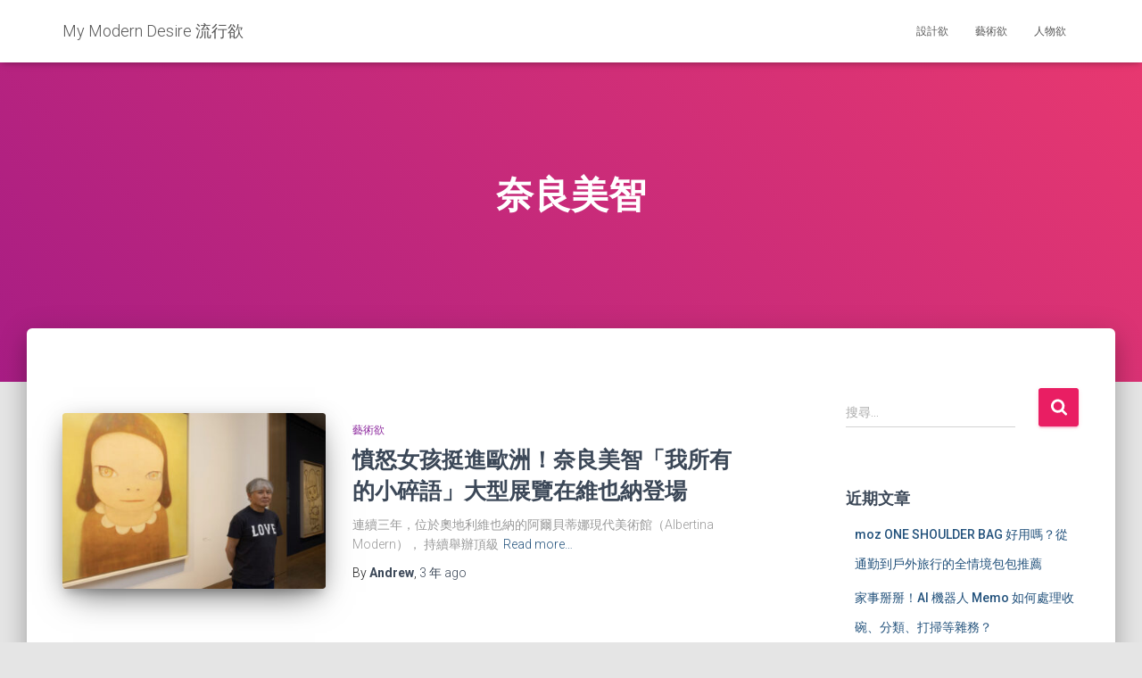

--- FILE ---
content_type: text/html; charset=UTF-8
request_url: https://mymoderndesire.com/tag/%E5%A5%88%E8%89%AF%E7%BE%8E%E6%99%BA/
body_size: 10618
content:
<!DOCTYPE html>
<html lang="zh-TW">

<head>
	<meta charset='UTF-8'>
	<meta name="viewport" content="width=device-width, initial-scale=1">
	<link rel="profile" href="http://gmpg.org/xfn/11">
		<title>奈良美智 &#8211; My Modern Desire 流行欲</title>
<meta name='robots' content='max-image-preview:large' />
<link rel="amphtml" href="https://mymoderndesire.com/tag/%E5%A5%88%E8%89%AF%E7%BE%8E%E6%99%BA/amp/" /><meta name="generator" content="AMP for WP 1.1.3"/><link rel='dns-prefetch' href='//fonts.googleapis.com' />
<link rel="alternate" type="application/rss+xml" title="訂閱《My Modern Desire 流行欲》&raquo; 資訊提供" href="https://mymoderndesire.com/feed/" />
<link rel="alternate" type="application/rss+xml" title="訂閱《My Modern Desire 流行欲》&raquo; 標籤〈奈良美智〉的資訊提供" href="https://mymoderndesire.com/tag/%e5%a5%88%e8%89%af%e7%be%8e%e6%99%ba/feed/" />
<script type="text/javascript">
/* <![CDATA[ */
window._wpemojiSettings = {"baseUrl":"https:\/\/s.w.org\/images\/core\/emoji\/14.0.0\/72x72\/","ext":".png","svgUrl":"https:\/\/s.w.org\/images\/core\/emoji\/14.0.0\/svg\/","svgExt":".svg","source":{"concatemoji":"https:\/\/mymoderndesire.com\/wp-includes\/js\/wp-emoji-release.min.js?ver=6.4.1"}};
/*! This file is auto-generated */
!function(i,n){var o,s,e;function c(e){try{var t={supportTests:e,timestamp:(new Date).valueOf()};sessionStorage.setItem(o,JSON.stringify(t))}catch(e){}}function p(e,t,n){e.clearRect(0,0,e.canvas.width,e.canvas.height),e.fillText(t,0,0);var t=new Uint32Array(e.getImageData(0,0,e.canvas.width,e.canvas.height).data),r=(e.clearRect(0,0,e.canvas.width,e.canvas.height),e.fillText(n,0,0),new Uint32Array(e.getImageData(0,0,e.canvas.width,e.canvas.height).data));return t.every(function(e,t){return e===r[t]})}function u(e,t,n){switch(t){case"flag":return n(e,"\ud83c\udff3\ufe0f\u200d\u26a7\ufe0f","\ud83c\udff3\ufe0f\u200b\u26a7\ufe0f")?!1:!n(e,"\ud83c\uddfa\ud83c\uddf3","\ud83c\uddfa\u200b\ud83c\uddf3")&&!n(e,"\ud83c\udff4\udb40\udc67\udb40\udc62\udb40\udc65\udb40\udc6e\udb40\udc67\udb40\udc7f","\ud83c\udff4\u200b\udb40\udc67\u200b\udb40\udc62\u200b\udb40\udc65\u200b\udb40\udc6e\u200b\udb40\udc67\u200b\udb40\udc7f");case"emoji":return!n(e,"\ud83e\udef1\ud83c\udffb\u200d\ud83e\udef2\ud83c\udfff","\ud83e\udef1\ud83c\udffb\u200b\ud83e\udef2\ud83c\udfff")}return!1}function f(e,t,n){var r="undefined"!=typeof WorkerGlobalScope&&self instanceof WorkerGlobalScope?new OffscreenCanvas(300,150):i.createElement("canvas"),a=r.getContext("2d",{willReadFrequently:!0}),o=(a.textBaseline="top",a.font="600 32px Arial",{});return e.forEach(function(e){o[e]=t(a,e,n)}),o}function t(e){var t=i.createElement("script");t.src=e,t.defer=!0,i.head.appendChild(t)}"undefined"!=typeof Promise&&(o="wpEmojiSettingsSupports",s=["flag","emoji"],n.supports={everything:!0,everythingExceptFlag:!0},e=new Promise(function(e){i.addEventListener("DOMContentLoaded",e,{once:!0})}),new Promise(function(t){var n=function(){try{var e=JSON.parse(sessionStorage.getItem(o));if("object"==typeof e&&"number"==typeof e.timestamp&&(new Date).valueOf()<e.timestamp+604800&&"object"==typeof e.supportTests)return e.supportTests}catch(e){}return null}();if(!n){if("undefined"!=typeof Worker&&"undefined"!=typeof OffscreenCanvas&&"undefined"!=typeof URL&&URL.createObjectURL&&"undefined"!=typeof Blob)try{var e="postMessage("+f.toString()+"("+[JSON.stringify(s),u.toString(),p.toString()].join(",")+"));",r=new Blob([e],{type:"text/javascript"}),a=new Worker(URL.createObjectURL(r),{name:"wpTestEmojiSupports"});return void(a.onmessage=function(e){c(n=e.data),a.terminate(),t(n)})}catch(e){}c(n=f(s,u,p))}t(n)}).then(function(e){for(var t in e)n.supports[t]=e[t],n.supports.everything=n.supports.everything&&n.supports[t],"flag"!==t&&(n.supports.everythingExceptFlag=n.supports.everythingExceptFlag&&n.supports[t]);n.supports.everythingExceptFlag=n.supports.everythingExceptFlag&&!n.supports.flag,n.DOMReady=!1,n.readyCallback=function(){n.DOMReady=!0}}).then(function(){return e}).then(function(){var e;n.supports.everything||(n.readyCallback(),(e=n.source||{}).concatemoji?t(e.concatemoji):e.wpemoji&&e.twemoji&&(t(e.twemoji),t(e.wpemoji)))}))}((window,document),window._wpemojiSettings);
/* ]]> */
</script>
<style id='wp-emoji-styles-inline-css' type='text/css'>

	img.wp-smiley, img.emoji {
		display: inline !important;
		border: none !important;
		box-shadow: none !important;
		height: 1em !important;
		width: 1em !important;
		margin: 0 0.07em !important;
		vertical-align: -0.1em !important;
		background: none !important;
		padding: 0 !important;
	}
</style>
<link rel='stylesheet' id='wp-block-library-css' href='https://mymoderndesire.com/wp-includes/css/dist/block-library/style.min.css?ver=6.4.1' type='text/css' media='all' />
<style id='classic-theme-styles-inline-css' type='text/css'>
/*! This file is auto-generated */
.wp-block-button__link{color:#fff;background-color:#32373c;border-radius:9999px;box-shadow:none;text-decoration:none;padding:calc(.667em + 2px) calc(1.333em + 2px);font-size:1.125em}.wp-block-file__button{background:#32373c;color:#fff;text-decoration:none}
</style>
<style id='global-styles-inline-css' type='text/css'>
body{--wp--preset--color--black: #000000;--wp--preset--color--cyan-bluish-gray: #abb8c3;--wp--preset--color--white: #ffffff;--wp--preset--color--pale-pink: #f78da7;--wp--preset--color--vivid-red: #cf2e2e;--wp--preset--color--luminous-vivid-orange: #ff6900;--wp--preset--color--luminous-vivid-amber: #fcb900;--wp--preset--color--light-green-cyan: #7bdcb5;--wp--preset--color--vivid-green-cyan: #00d084;--wp--preset--color--pale-cyan-blue: #8ed1fc;--wp--preset--color--vivid-cyan-blue: #0693e3;--wp--preset--color--vivid-purple: #9b51e0;--wp--preset--color--accent: #e91e63;--wp--preset--color--background-color: #E5E5E5;--wp--preset--color--header-gradient: #a81d84;--wp--preset--gradient--vivid-cyan-blue-to-vivid-purple: linear-gradient(135deg,rgba(6,147,227,1) 0%,rgb(155,81,224) 100%);--wp--preset--gradient--light-green-cyan-to-vivid-green-cyan: linear-gradient(135deg,rgb(122,220,180) 0%,rgb(0,208,130) 100%);--wp--preset--gradient--luminous-vivid-amber-to-luminous-vivid-orange: linear-gradient(135deg,rgba(252,185,0,1) 0%,rgba(255,105,0,1) 100%);--wp--preset--gradient--luminous-vivid-orange-to-vivid-red: linear-gradient(135deg,rgba(255,105,0,1) 0%,rgb(207,46,46) 100%);--wp--preset--gradient--very-light-gray-to-cyan-bluish-gray: linear-gradient(135deg,rgb(238,238,238) 0%,rgb(169,184,195) 100%);--wp--preset--gradient--cool-to-warm-spectrum: linear-gradient(135deg,rgb(74,234,220) 0%,rgb(151,120,209) 20%,rgb(207,42,186) 40%,rgb(238,44,130) 60%,rgb(251,105,98) 80%,rgb(254,248,76) 100%);--wp--preset--gradient--blush-light-purple: linear-gradient(135deg,rgb(255,206,236) 0%,rgb(152,150,240) 100%);--wp--preset--gradient--blush-bordeaux: linear-gradient(135deg,rgb(254,205,165) 0%,rgb(254,45,45) 50%,rgb(107,0,62) 100%);--wp--preset--gradient--luminous-dusk: linear-gradient(135deg,rgb(255,203,112) 0%,rgb(199,81,192) 50%,rgb(65,88,208) 100%);--wp--preset--gradient--pale-ocean: linear-gradient(135deg,rgb(255,245,203) 0%,rgb(182,227,212) 50%,rgb(51,167,181) 100%);--wp--preset--gradient--electric-grass: linear-gradient(135deg,rgb(202,248,128) 0%,rgb(113,206,126) 100%);--wp--preset--gradient--midnight: linear-gradient(135deg,rgb(2,3,129) 0%,rgb(40,116,252) 100%);--wp--preset--font-size--small: 13px;--wp--preset--font-size--medium: 20px;--wp--preset--font-size--large: 36px;--wp--preset--font-size--x-large: 42px;--wp--preset--spacing--20: 0.44rem;--wp--preset--spacing--30: 0.67rem;--wp--preset--spacing--40: 1rem;--wp--preset--spacing--50: 1.5rem;--wp--preset--spacing--60: 2.25rem;--wp--preset--spacing--70: 3.38rem;--wp--preset--spacing--80: 5.06rem;--wp--preset--shadow--natural: 6px 6px 9px rgba(0, 0, 0, 0.2);--wp--preset--shadow--deep: 12px 12px 50px rgba(0, 0, 0, 0.4);--wp--preset--shadow--sharp: 6px 6px 0px rgba(0, 0, 0, 0.2);--wp--preset--shadow--outlined: 6px 6px 0px -3px rgba(255, 255, 255, 1), 6px 6px rgba(0, 0, 0, 1);--wp--preset--shadow--crisp: 6px 6px 0px rgba(0, 0, 0, 1);}:where(.is-layout-flex){gap: 0.5em;}:where(.is-layout-grid){gap: 0.5em;}body .is-layout-flow > .alignleft{float: left;margin-inline-start: 0;margin-inline-end: 2em;}body .is-layout-flow > .alignright{float: right;margin-inline-start: 2em;margin-inline-end: 0;}body .is-layout-flow > .aligncenter{margin-left: auto !important;margin-right: auto !important;}body .is-layout-constrained > .alignleft{float: left;margin-inline-start: 0;margin-inline-end: 2em;}body .is-layout-constrained > .alignright{float: right;margin-inline-start: 2em;margin-inline-end: 0;}body .is-layout-constrained > .aligncenter{margin-left: auto !important;margin-right: auto !important;}body .is-layout-constrained > :where(:not(.alignleft):not(.alignright):not(.alignfull)){max-width: var(--wp--style--global--content-size);margin-left: auto !important;margin-right: auto !important;}body .is-layout-constrained > .alignwide{max-width: var(--wp--style--global--wide-size);}body .is-layout-flex{display: flex;}body .is-layout-flex{flex-wrap: wrap;align-items: center;}body .is-layout-flex > *{margin: 0;}body .is-layout-grid{display: grid;}body .is-layout-grid > *{margin: 0;}:where(.wp-block-columns.is-layout-flex){gap: 2em;}:where(.wp-block-columns.is-layout-grid){gap: 2em;}:where(.wp-block-post-template.is-layout-flex){gap: 1.25em;}:where(.wp-block-post-template.is-layout-grid){gap: 1.25em;}.has-black-color{color: var(--wp--preset--color--black) !important;}.has-cyan-bluish-gray-color{color: var(--wp--preset--color--cyan-bluish-gray) !important;}.has-white-color{color: var(--wp--preset--color--white) !important;}.has-pale-pink-color{color: var(--wp--preset--color--pale-pink) !important;}.has-vivid-red-color{color: var(--wp--preset--color--vivid-red) !important;}.has-luminous-vivid-orange-color{color: var(--wp--preset--color--luminous-vivid-orange) !important;}.has-luminous-vivid-amber-color{color: var(--wp--preset--color--luminous-vivid-amber) !important;}.has-light-green-cyan-color{color: var(--wp--preset--color--light-green-cyan) !important;}.has-vivid-green-cyan-color{color: var(--wp--preset--color--vivid-green-cyan) !important;}.has-pale-cyan-blue-color{color: var(--wp--preset--color--pale-cyan-blue) !important;}.has-vivid-cyan-blue-color{color: var(--wp--preset--color--vivid-cyan-blue) !important;}.has-vivid-purple-color{color: var(--wp--preset--color--vivid-purple) !important;}.has-black-background-color{background-color: var(--wp--preset--color--black) !important;}.has-cyan-bluish-gray-background-color{background-color: var(--wp--preset--color--cyan-bluish-gray) !important;}.has-white-background-color{background-color: var(--wp--preset--color--white) !important;}.has-pale-pink-background-color{background-color: var(--wp--preset--color--pale-pink) !important;}.has-vivid-red-background-color{background-color: var(--wp--preset--color--vivid-red) !important;}.has-luminous-vivid-orange-background-color{background-color: var(--wp--preset--color--luminous-vivid-orange) !important;}.has-luminous-vivid-amber-background-color{background-color: var(--wp--preset--color--luminous-vivid-amber) !important;}.has-light-green-cyan-background-color{background-color: var(--wp--preset--color--light-green-cyan) !important;}.has-vivid-green-cyan-background-color{background-color: var(--wp--preset--color--vivid-green-cyan) !important;}.has-pale-cyan-blue-background-color{background-color: var(--wp--preset--color--pale-cyan-blue) !important;}.has-vivid-cyan-blue-background-color{background-color: var(--wp--preset--color--vivid-cyan-blue) !important;}.has-vivid-purple-background-color{background-color: var(--wp--preset--color--vivid-purple) !important;}.has-black-border-color{border-color: var(--wp--preset--color--black) !important;}.has-cyan-bluish-gray-border-color{border-color: var(--wp--preset--color--cyan-bluish-gray) !important;}.has-white-border-color{border-color: var(--wp--preset--color--white) !important;}.has-pale-pink-border-color{border-color: var(--wp--preset--color--pale-pink) !important;}.has-vivid-red-border-color{border-color: var(--wp--preset--color--vivid-red) !important;}.has-luminous-vivid-orange-border-color{border-color: var(--wp--preset--color--luminous-vivid-orange) !important;}.has-luminous-vivid-amber-border-color{border-color: var(--wp--preset--color--luminous-vivid-amber) !important;}.has-light-green-cyan-border-color{border-color: var(--wp--preset--color--light-green-cyan) !important;}.has-vivid-green-cyan-border-color{border-color: var(--wp--preset--color--vivid-green-cyan) !important;}.has-pale-cyan-blue-border-color{border-color: var(--wp--preset--color--pale-cyan-blue) !important;}.has-vivid-cyan-blue-border-color{border-color: var(--wp--preset--color--vivid-cyan-blue) !important;}.has-vivid-purple-border-color{border-color: var(--wp--preset--color--vivid-purple) !important;}.has-vivid-cyan-blue-to-vivid-purple-gradient-background{background: var(--wp--preset--gradient--vivid-cyan-blue-to-vivid-purple) !important;}.has-light-green-cyan-to-vivid-green-cyan-gradient-background{background: var(--wp--preset--gradient--light-green-cyan-to-vivid-green-cyan) !important;}.has-luminous-vivid-amber-to-luminous-vivid-orange-gradient-background{background: var(--wp--preset--gradient--luminous-vivid-amber-to-luminous-vivid-orange) !important;}.has-luminous-vivid-orange-to-vivid-red-gradient-background{background: var(--wp--preset--gradient--luminous-vivid-orange-to-vivid-red) !important;}.has-very-light-gray-to-cyan-bluish-gray-gradient-background{background: var(--wp--preset--gradient--very-light-gray-to-cyan-bluish-gray) !important;}.has-cool-to-warm-spectrum-gradient-background{background: var(--wp--preset--gradient--cool-to-warm-spectrum) !important;}.has-blush-light-purple-gradient-background{background: var(--wp--preset--gradient--blush-light-purple) !important;}.has-blush-bordeaux-gradient-background{background: var(--wp--preset--gradient--blush-bordeaux) !important;}.has-luminous-dusk-gradient-background{background: var(--wp--preset--gradient--luminous-dusk) !important;}.has-pale-ocean-gradient-background{background: var(--wp--preset--gradient--pale-ocean) !important;}.has-electric-grass-gradient-background{background: var(--wp--preset--gradient--electric-grass) !important;}.has-midnight-gradient-background{background: var(--wp--preset--gradient--midnight) !important;}.has-small-font-size{font-size: var(--wp--preset--font-size--small) !important;}.has-medium-font-size{font-size: var(--wp--preset--font-size--medium) !important;}.has-large-font-size{font-size: var(--wp--preset--font-size--large) !important;}.has-x-large-font-size{font-size: var(--wp--preset--font-size--x-large) !important;}
.wp-block-navigation a:where(:not(.wp-element-button)){color: inherit;}
:where(.wp-block-post-template.is-layout-flex){gap: 1.25em;}:where(.wp-block-post-template.is-layout-grid){gap: 1.25em;}
:where(.wp-block-columns.is-layout-flex){gap: 2em;}:where(.wp-block-columns.is-layout-grid){gap: 2em;}
.wp-block-pullquote{font-size: 1.5em;line-height: 1.6;}
</style>
<link rel='stylesheet' id='bootstrap-css' href='https://mymoderndesire.com/wp-content/themes/hestia/assets/bootstrap/css/bootstrap.min.css?ver=1.0.2' type='text/css' media='all' />
<link rel='stylesheet' id='hestia-font-sizes-css' href='https://mymoderndesire.com/wp-content/themes/hestia/assets/css/font-sizes.min.css?ver=3.1.0' type='text/css' media='all' />
<link rel='stylesheet' id='hestia_style-css' href='https://mymoderndesire.com/wp-content/themes/hestia/style.min.css?ver=3.1.0' type='text/css' media='all' />
<style id='hestia_style-inline-css' type='text/css'>
.hestia-top-bar,.hestia-top-bar .widget.widget_shopping_cart .cart_list{background-color:#363537}.hestia-top-bar .widget .label-floating input[type=search]:-webkit-autofill{-webkit-box-shadow:inset 0 0 0 9999px #363537}.hestia-top-bar,.hestia-top-bar .widget .label-floating input[type=search],.hestia-top-bar .widget.widget_search form.form-group:before,.hestia-top-bar .widget.widget_product_search form.form-group:before,.hestia-top-bar .widget.widget_shopping_cart:before{color:#fff}.hestia-top-bar .widget .label-floating input[type=search]{-webkit-text-fill-color:#fff !important}.hestia-top-bar div.widget.widget_shopping_cart:before,.hestia-top-bar .widget.widget_product_search form.form-group:before,.hestia-top-bar .widget.widget_search form.form-group:before{background-color:#fff}.hestia-top-bar a,.hestia-top-bar .top-bar-nav li a{color:#fff}.hestia-top-bar ul li a[href*="mailto:"]:before,.hestia-top-bar ul li a[href*="tel:"]:before{background-color:#fff}.hestia-top-bar a:hover,.hestia-top-bar .top-bar-nav li a:hover{color:#eee}.hestia-top-bar ul li:hover a[href*="mailto:"]:before,.hestia-top-bar ul li:hover a[href*="tel:"]:before{background-color:#eee}
a,.navbar .dropdown-menu li:hover>a,.navbar .dropdown-menu li:focus>a,.navbar .dropdown-menu li:active>a,.navbar .navbar-nav>li .dropdown-menu li:hover>a,body:not(.home) .navbar-default .navbar-nav>.active:not(.btn)>a,body:not(.home) .navbar-default .navbar-nav>.active:not(.btn)>a:hover,body:not(.home) .navbar-default .navbar-nav>.active:not(.btn)>a:focus,a:hover,.card-blog a.moretag:hover,.card-blog a.more-link:hover,.widget a:hover,.has-text-color.has-accent-color,p.has-text-color a{color:#e91e63}.svg-text-color{fill:#e91e63}.pagination span.current,.pagination span.current:focus,.pagination span.current:hover{border-color:#e91e63}button,button:hover,.woocommerce .track_order button[type="submit"],.woocommerce .track_order button[type="submit"]:hover,div.wpforms-container .wpforms-form button[type=submit].wpforms-submit,div.wpforms-container .wpforms-form button[type=submit].wpforms-submit:hover,input[type="button"],input[type="button"]:hover,input[type="submit"],input[type="submit"]:hover,input#searchsubmit,.pagination span.current,.pagination span.current:focus,.pagination span.current:hover,.btn.btn-primary,.btn.btn-primary:link,.btn.btn-primary:hover,.btn.btn-primary:focus,.btn.btn-primary:active,.btn.btn-primary.active,.btn.btn-primary.active:focus,.btn.btn-primary.active:hover,.btn.btn-primary:active:hover,.btn.btn-primary:active:focus,.btn.btn-primary:active:hover,.hestia-sidebar-open.btn.btn-rose,.hestia-sidebar-close.btn.btn-rose,.hestia-sidebar-open.btn.btn-rose:hover,.hestia-sidebar-close.btn.btn-rose:hover,.hestia-sidebar-open.btn.btn-rose:focus,.hestia-sidebar-close.btn.btn-rose:focus,.label.label-primary,.hestia-work .portfolio-item:nth-child(6n+1) .label,.nav-cart .nav-cart-content .widget .buttons .button,.has-accent-background-color[class*="has-background"]{background-color:#e91e63}@media(max-width:768px){.navbar-default .navbar-nav>li>a:hover,.navbar-default .navbar-nav>li>a:focus,.navbar .navbar-nav .dropdown .dropdown-menu li a:hover,.navbar .navbar-nav .dropdown .dropdown-menu li a:focus,.navbar button.navbar-toggle:hover,.navbar .navbar-nav li:hover>a i{color:#e91e63}}body:not(.woocommerce-page) button:not([class^="fl-"]):not(.hestia-scroll-to-top):not(.navbar-toggle):not(.close),body:not(.woocommerce-page) .button:not([class^="fl-"]):not(hestia-scroll-to-top):not(.navbar-toggle):not(.add_to_cart_button):not(.product_type_grouped):not(.product_type_external),div.wpforms-container .wpforms-form button[type=submit].wpforms-submit,input[type="submit"],input[type="button"],.btn.btn-primary,.widget_product_search button[type="submit"],.hestia-sidebar-open.btn.btn-rose,.hestia-sidebar-close.btn.btn-rose,.everest-forms button[type=submit].everest-forms-submit-button{-webkit-box-shadow:0 2px 2px 0 rgba(233,30,99,0.14),0 3px 1px -2px rgba(233,30,99,0.2),0 1px 5px 0 rgba(233,30,99,0.12);box-shadow:0 2px 2px 0 rgba(233,30,99,0.14),0 3px 1px -2px rgba(233,30,99,0.2),0 1px 5px 0 rgba(233,30,99,0.12)}.card .header-primary,.card .content-primary,.everest-forms button[type=submit].everest-forms-submit-button{background:#e91e63}body:not(.woocommerce-page) .button:not([class^="fl-"]):not(.hestia-scroll-to-top):not(.navbar-toggle):not(.add_to_cart_button):hover,body:not(.woocommerce-page) button:not([class^="fl-"]):not(.hestia-scroll-to-top):not(.navbar-toggle):not(.close):hover,div.wpforms-container .wpforms-form button[type=submit].wpforms-submit:hover,input[type="submit"]:hover,input[type="button"]:hover,input#searchsubmit:hover,.widget_product_search button[type="submit"]:hover,.pagination span.current,.btn.btn-primary:hover,.btn.btn-primary:focus,.btn.btn-primary:active,.btn.btn-primary.active,.btn.btn-primary:active:focus,.btn.btn-primary:active:hover,.hestia-sidebar-open.btn.btn-rose:hover,.hestia-sidebar-close.btn.btn-rose:hover,.pagination span.current:hover,.everest-forms button[type=submit].everest-forms-submit-button:hover,.everest-forms button[type=submit].everest-forms-submit-button:focus,.everest-forms button[type=submit].everest-forms-submit-button:active{-webkit-box-shadow:0 14px 26px -12px rgba(233,30,99,0.42),0 4px 23px 0 rgba(0,0,0,0.12),0 8px 10px -5px rgba(233,30,99,0.2);box-shadow:0 14px 26px -12px rgba(233,30,99,0.42),0 4px 23px 0 rgba(0,0,0,0.12),0 8px 10px -5px rgba(233,30,99,0.2);color:#fff}.form-group.is-focused .form-control{background-image:-webkit-gradient(linear,left top,left bottom,from(#e91e63),to(#e91e63)),-webkit-gradient(linear,left top,left bottom,from(#d2d2d2),to(#d2d2d2));background-image:-webkit-linear-gradient(linear,left top,left bottom,from(#e91e63),to(#e91e63)),-webkit-linear-gradient(linear,left top,left bottom,from(#d2d2d2),to(#d2d2d2));background-image:linear-gradient(linear,left top,left bottom,from(#e91e63),to(#e91e63)),linear-gradient(linear,left top,left bottom,from(#d2d2d2),to(#d2d2d2))}.navbar:not(.navbar-transparent) li:not(.btn):hover>a,.navbar li.on-section:not(.btn)>a,.navbar.full-screen-menu.navbar-transparent li:not(.btn):hover>a,.navbar.full-screen-menu .navbar-toggle:hover,.navbar:not(.navbar-transparent) .nav-cart:hover,.navbar:not(.navbar-transparent) .hestia-toggle-search:hover{color:#e91e63}.header-filter-gradient{background:linear-gradient(45deg,rgba(168,29,132,1) 0,rgb(234,57,111) 100%)}.has-text-color.has-header-gradient-color{color:#a81d84}.has-header-gradient-background-color[class*="has-background"]{background-color:#a81d84}.has-text-color.has-background-color-color{color:#E5E5E5}.has-background-color-background-color[class*="has-background"]{background-color:#E5E5E5}
.btn.btn-primary:not(.colored-button):not(.btn-left):not(.btn-right):not(.btn-just-icon):not(.menu-item),input[type="submit"]:not(.search-submit),body:not(.woocommerce-account) .woocommerce .button.woocommerce-Button,.woocommerce .product button.button,.woocommerce .product button.button.alt,.woocommerce .product #respond input#submit,.woocommerce-cart .blog-post .woocommerce .cart-collaterals .cart_totals .checkout-button,.woocommerce-checkout #payment #place_order,.woocommerce-account.woocommerce-page button.button,.woocommerce .track_order button[type="submit"],.nav-cart .nav-cart-content .widget .buttons .button,.woocommerce a.button.wc-backward,body.woocommerce .wccm-catalog-item a.button,body.woocommerce a.wccm-button.button,form.woocommerce-form-coupon button.button,div.wpforms-container .wpforms-form button[type=submit].wpforms-submit,div.woocommerce a.button.alt,div.woocommerce table.my_account_orders .button,.btn.colored-button,.btn.btn-left,.btn.btn-right,.btn:not(.colored-button):not(.btn-left):not(.btn-right):not(.btn-just-icon):not(.menu-item):not(.hestia-sidebar-open):not(.hestia-sidebar-close){padding-top:15px;padding-bottom:15px;padding-left:33px;padding-right:33px}
.btn.btn-primary:not(.colored-button):not(.btn-left):not(.btn-right):not(.btn-just-icon):not(.menu-item),input[type="submit"]:not(.search-submit),body:not(.woocommerce-account) .woocommerce .button.woocommerce-Button,.woocommerce .product button.button,.woocommerce .product button.button.alt,.woocommerce .product #respond input#submit,.woocommerce-cart .blog-post .woocommerce .cart-collaterals .cart_totals .checkout-button,.woocommerce-checkout #payment #place_order,.woocommerce-account.woocommerce-page button.button,.woocommerce .track_order button[type="submit"],.nav-cart .nav-cart-content .widget .buttons .button,.woocommerce a.button.wc-backward,body.woocommerce .wccm-catalog-item a.button,body.woocommerce a.wccm-button.button,form.woocommerce-form-coupon button.button,div.wpforms-container .wpforms-form button[type=submit].wpforms-submit,div.woocommerce a.button.alt,div.woocommerce table.my_account_orders .button,input[type="submit"].search-submit,.hestia-view-cart-wrapper .added_to_cart.wc-forward,.woocommerce-product-search button,.woocommerce-cart .actions .button,#secondary div[id^=woocommerce_price_filter] .button,.woocommerce div[id^=woocommerce_widget_cart].widget .buttons .button,.searchform input[type=submit],.searchform button,.search-form:not(.media-toolbar-primary) input[type=submit],.search-form:not(.media-toolbar-primary) button,.woocommerce-product-search input[type=submit],.btn.colored-button,.btn.btn-left,.btn.btn-right,.btn:not(.colored-button):not(.btn-left):not(.btn-right):not(.btn-just-icon):not(.menu-item):not(.hestia-sidebar-open):not(.hestia-sidebar-close){border-radius:3px}
@media(min-width:769px){.page-header.header-small .hestia-title,.page-header.header-small .title,h1.hestia-title.title-in-content,.main article.section .has-title-font-size{font-size:42px}}
</style>
<link rel='stylesheet' id='hestia_fonts-css' href='https://fonts.googleapis.com/css?family=Roboto%3A300%2C400%2C500%2C700%7CRoboto+Slab%3A400%2C700&#038;subset=latin%2Clatin-ext&#038;ver=3.1.0' type='text/css' media='all' />
<script type="text/javascript" src="https://mymoderndesire.com/wp-includes/js/jquery/jquery.min.js?ver=3.7.1" id="jquery-core-js"></script>
<script type="text/javascript" src="https://mymoderndesire.com/wp-includes/js/jquery/jquery-migrate.min.js?ver=3.4.1" id="jquery-migrate-js"></script>
<link rel="https://api.w.org/" href="https://mymoderndesire.com/wp-json/" /><link rel="alternate" type="application/json" href="https://mymoderndesire.com/wp-json/wp/v2/tags/126" /><link rel="EditURI" type="application/rsd+xml" title="RSD" href="https://mymoderndesire.com/xmlrpc.php?rsd" />
<meta name="generator" content="WordPress 6.4.1" />
</head>

<body class="archive tag tag-126 header-layout-default">
		<div class="wrapper  default ">
		<header class="header ">
			<div style="display: none"></div>		<nav class="navbar navbar-default navbar-fixed-top  hestia_left navbar-not-transparent">
						<div class="container">
						<div class="navbar-header">
			<div class="title-logo-wrapper">
				<a class="navbar-brand" href="https://mymoderndesire.com/"
						title="My Modern Desire 流行欲">
					<p>My Modern Desire 流行欲</p></a>
			</div>
								<div class="navbar-toggle-wrapper">
						<button type="button" class="navbar-toggle" data-toggle="collapse" data-target="#main-navigation">
								<span class="icon-bar"></span><span class="icon-bar"></span><span class="icon-bar"></span>				<span class="sr-only">Toggle Navigation</span>
			</button>
					</div>
				</div>
		<div id="main-navigation" class="collapse navbar-collapse"><ul id="menu-%e9%a6%96%e9%a0%81menu" class="nav navbar-nav"><li id="menu-item-361" class="menu-item menu-item-type-taxonomy menu-item-object-category menu-item-361"><a title="設計欲" href="https://mymoderndesire.com/category/design/">設計欲</a></li>
<li id="menu-item-362" class="menu-item menu-item-type-taxonomy menu-item-object-category menu-item-362"><a title="藝術欲" href="https://mymoderndesire.com/category/art/">藝術欲</a></li>
<li id="menu-item-510" class="menu-item menu-item-type-taxonomy menu-item-object-category menu-item-510"><a title="人物欲" href="https://mymoderndesire.com/category/celebrity/">人物欲</a></li>
</ul></div>			</div>
					</nav>
				</header>
<div id="primary" class="boxed-layout-header page-header header-small" data-parallax="active" ><div class="container"><div class="row"><div class="col-md-10 col-md-offset-1 text-center"><h1 class="hestia-title">奈良美智</h1></div></div></div><div class="header-filter header-filter-gradient"></div></div>
<div class="main  main-raised ">
	<div class="hestia-blogs" data-layout="sidebar-right">
		<div class="container">
			<div class="row">
								<div class="col-md-8 archive-post-wrap">
					<article 
		id="post-479" 
		class="card card-blog card-plain post-479 post type-post status-publish format-standard has-post-thumbnail hentry category-art tag-126 tag-127 tag-46 tag-38 tag-128 tag-63 tag-28 tag-29 tag-129"><div class="row "><div class="col-ms-5 col-sm-5"><div class="card-image"><a href="https://mymoderndesire.com/2023/06/17/yoshitomo-nara-all-my-little-words-in-vienna/" title="憤怒女孩挺進歐洲！奈良美智「我所有的小碎語」大型展覽在維也納登場"><img width="360" height="240" src="https://mymoderndesire.com/wp-content/uploads/2023/06/202306-yoshitomo-nara-all-my-little-words-in-vienna-5-360x240.jpg" class="attachment-hestia-blog size-hestia-blog wp-post-image" alt="" decoding="async" fetchpriority="high" srcset="https://mymoderndesire.com/wp-content/uploads/2023/06/202306-yoshitomo-nara-all-my-little-words-in-vienna-5-360x240.jpg 360w, https://mymoderndesire.com/wp-content/uploads/2023/06/202306-yoshitomo-nara-all-my-little-words-in-vienna-5-300x199.jpg 300w, https://mymoderndesire.com/wp-content/uploads/2023/06/202306-yoshitomo-nara-all-my-little-words-in-vienna-5-768x510.jpg 768w, https://mymoderndesire.com/wp-content/uploads/2023/06/202306-yoshitomo-nara-all-my-little-words-in-vienna-5.jpg 1024w" sizes="(max-width: 360px) 100vw, 360px" /></a></div></div><div class= "col-ms-7 col-sm-7"><h6 class="category text-info"><a href="https://mymoderndesire.com/category/art/" title="View all posts in 藝術欲"  rel="tag">藝術欲</a> </h6><h2 class="card-title entry-title"><a href="https://mymoderndesire.com/2023/06/17/yoshitomo-nara-all-my-little-words-in-vienna/" title="憤怒女孩挺進歐洲！奈良美智「我所有的小碎語」大型展覽在維也納登場" rel="bookmark">憤怒女孩挺進歐洲！奈良美智「我所有的小碎語」大型展覽在維也納登場</a></h2><div class="card-description entry-summary "><p>連續三年，位於奧地利維也納的阿爾貝蒂娜現代美術館（Albertina Modern）， 持續舉辦頂級<a class="moretag" href="https://mymoderndesire.com/2023/06/17/yoshitomo-nara-all-my-little-words-in-vienna/"> Read more&hellip;</a></p>
</div><div class="posted-by vcard author">By <a href="https://mymoderndesire.com/author/andrew/" title="Andrew" class="url"><b class="author-name fn">Andrew</b></a>, <a href="https://mymoderndesire.com/2023/06/17/yoshitomo-nara-all-my-little-words-in-vienna/"><time class="entry-date published" datetime="2023-06-17T13:07:46+08:00" content="2023-06-17">3 年</time><time class="updated hestia-hidden" datetime="2023-06-17T13:26:39+08:00">2023 年 6 月 17 日</time> ago </a></div></div></div></article>				</div>
					<div class="col-md-3 blog-sidebar-wrapper col-md-offset-1">
		<aside id="secondary" class="blog-sidebar" role="complementary">
						<div id="search-4" class="widget widget_search"><form role="search" method="get" class="search-form" action="https://mymoderndesire.com/">
				<label>
					<span class="screen-reader-text">搜尋關鍵字:</span>
					<input type="search" class="search-field" placeholder="搜尋..." value="" name="s" />
				</label>
				<input type="submit" class="search-submit" value="搜尋" />
			</form></div>
		<div id="recent-posts-4" class="widget widget_recent_entries">
		<h5>近期文章</h5>
		<ul>
											<li>
					<a href="https://mymoderndesire.com/2025/11/25/moz-one-shoulder-bag/">moz ONE SHOULDER BAG 好用嗎？從通勤到戶外旅行的全情境包包推薦</a>
									</li>
											<li>
					<a href="https://mymoderndesire.com/2025/11/24/ai-home-robot-memo/">家事掰掰！AI 機器人 Memo 如何處理收碗、分類、打掃等雜務？</a>
									</li>
											<li>
					<a href="https://mymoderndesire.com/2025/11/22/tiny-house-lux-3d-printed/">小坪數也能住得好！盧森堡 3D 列印小宅，示範永續建築的不同可能</a>
									</li>
											<li>
					<a href="https://mymoderndesire.com/2025/11/21/kaws-holiday-abu-dhabi-companion/">全球瘋傳！KAWS 32 公尺發光 COMPANION，霸氣躺在阿布達比</a>
									</li>
											<li>
					<a href="https://mymoderndesire.com/2025/11/08/toyota-kids-mobi/">兒童版自駕車來了！Toyota Kids Mobi AI 電動車曝光，安全、設計與功能一次看</a>
									</li>
					</ul>

		</div><div id="categories-4" class="widget widget_categories"><h5>分類</h5>
			<ul>
					<li class="cat-item cat-item-119"><a href="https://mymoderndesire.com/category/celebrity/">人物欲</a>
</li>
	<li class="cat-item cat-item-8"><a href="https://mymoderndesire.com/category/lifestyle/">生活風格欲</a>
</li>
	<li class="cat-item cat-item-9"><a href="https://mymoderndesire.com/category/technology/">科技欲</a>
</li>
	<li class="cat-item cat-item-7"><a href="https://mymoderndesire.com/category/art/">藝術欲</a>
</li>
	<li class="cat-item cat-item-6"><a href="https://mymoderndesire.com/category/design/">設計欲</a>
</li>
			</ul>

			</div><div id="archives-4" class="widget widget_archive"><h5>彙整</h5>
			<ul>
					<li><a href='https://mymoderndesire.com/2025/11/'>2025 年 11 月</a></li>
	<li><a href='https://mymoderndesire.com/2025/09/'>2025 年 9 月</a></li>
	<li><a href='https://mymoderndesire.com/2025/07/'>2025 年 7 月</a></li>
	<li><a href='https://mymoderndesire.com/2025/06/'>2025 年 6 月</a></li>
	<li><a href='https://mymoderndesire.com/2025/05/'>2025 年 5 月</a></li>
	<li><a href='https://mymoderndesire.com/2025/04/'>2025 年 4 月</a></li>
	<li><a href='https://mymoderndesire.com/2025/03/'>2025 年 3 月</a></li>
	<li><a href='https://mymoderndesire.com/2024/12/'>2024 年 12 月</a></li>
	<li><a href='https://mymoderndesire.com/2024/11/'>2024 年 11 月</a></li>
	<li><a href='https://mymoderndesire.com/2024/10/'>2024 年 10 月</a></li>
	<li><a href='https://mymoderndesire.com/2024/09/'>2024 年 9 月</a></li>
	<li><a href='https://mymoderndesire.com/2024/08/'>2024 年 8 月</a></li>
	<li><a href='https://mymoderndesire.com/2024/07/'>2024 年 7 月</a></li>
	<li><a href='https://mymoderndesire.com/2024/05/'>2024 年 5 月</a></li>
	<li><a href='https://mymoderndesire.com/2024/04/'>2024 年 4 月</a></li>
	<li><a href='https://mymoderndesire.com/2024/03/'>2024 年 3 月</a></li>
	<li><a href='https://mymoderndesire.com/2024/02/'>2024 年 2 月</a></li>
	<li><a href='https://mymoderndesire.com/2024/01/'>2024 年 1 月</a></li>
	<li><a href='https://mymoderndesire.com/2023/12/'>2023 年 12 月</a></li>
	<li><a href='https://mymoderndesire.com/2023/11/'>2023 年 11 月</a></li>
	<li><a href='https://mymoderndesire.com/2023/10/'>2023 年 10 月</a></li>
	<li><a href='https://mymoderndesire.com/2023/09/'>2023 年 9 月</a></li>
	<li><a href='https://mymoderndesire.com/2023/08/'>2023 年 8 月</a></li>
	<li><a href='https://mymoderndesire.com/2023/07/'>2023 年 7 月</a></li>
	<li><a href='https://mymoderndesire.com/2023/06/'>2023 年 6 月</a></li>
	<li><a href='https://mymoderndesire.com/2023/05/'>2023 年 5 月</a></li>
			</ul>

			</div><div id="tag_cloud-3" class="widget widget_tag_cloud"><h5>標籤</h5><div class="tagcloud"><a href="https://mymoderndesire.com/tag/ai/" class="tag-cloud-link tag-link-150 tag-link-position-1" style="font-size: 11.175257731959pt;" aria-label="AI (9 個項目)">AI</a>
<a href="https://mymoderndesire.com/tag/diy/" class="tag-cloud-link tag-link-214 tag-link-position-2" style="font-size: 9.0103092783505pt;" aria-label="DIY (6 個項目)">DIY</a>
<a href="https://mymoderndesire.com/tag/%e4%ba%ba%e5%b7%a5%e6%99%ba%e6%85%a7/" class="tag-cloud-link tag-link-149 tag-link-position-3" style="font-size: 11.175257731959pt;" aria-label="人工智慧 (9 個項目)">人工智慧</a>
<a href="https://mymoderndesire.com/tag/%e5%8f%b0%e7%81%a3%e8%a8%ad%e8%a8%88/" class="tag-cloud-link tag-link-330 tag-link-position-4" style="font-size: 10.453608247423pt;" aria-label="台灣設計 (8 個項目)">台灣設計</a>
<a href="https://mymoderndesire.com/tag/%e5%ae%a2%e5%bb%b3/" class="tag-cloud-link tag-link-196 tag-link-position-5" style="font-size: 9.0103092783505pt;" aria-label="客廳 (6 個項目)">客廳</a>
<a href="https://mymoderndesire.com/tag/%e5%ae%a4%e5%85%a7%e8%a8%ad%e8%a8%88/" class="tag-cloud-link tag-link-173 tag-link-position-6" style="font-size: 22pt;" aria-label="室內設計 (55 個項目)">室內設計</a>
<a href="https://mymoderndesire.com/tag/%e5%ae%a4%e5%85%a7%e8%a8%ad%e8%a8%88%e9%a2%a8%e6%a0%bc/" class="tag-cloud-link tag-link-217 tag-link-position-7" style="font-size: 9.0103092783505pt;" aria-label="室內設計風格 (6 個項目)">室內設計風格</a>
<a href="https://mymoderndesire.com/tag/%e5%ae%b6%e5%85%b7/" class="tag-cloud-link tag-link-170 tag-link-position-8" style="font-size: 10.453608247423pt;" aria-label="家具 (8 個項目)">家具</a>
<a href="https://mymoderndesire.com/tag/%e5%ae%b6%e5%85%b7%e8%a8%ad%e8%a8%88/" class="tag-cloud-link tag-link-24 tag-link-position-9" style="font-size: 8pt;" aria-label="家具設計 (5 個項目)">家具設計</a>
<a href="https://mymoderndesire.com/tag/%e5%b1%95%e8%a6%bd/" class="tag-cloud-link tag-link-46 tag-link-position-10" style="font-size: 15.505154639175pt;" aria-label="展覽 (19 個項目)">展覽</a>
<a href="https://mymoderndesire.com/tag/%e5%bb%9a%e6%88%bf/" class="tag-cloud-link tag-link-218 tag-link-position-11" style="font-size: 9.0103092783505pt;" aria-label="廚房 (6 個項目)">廚房</a>
<a href="https://mymoderndesire.com/tag/%e5%bb%ba%e7%af%89%e8%a8%ad%e8%a8%88/" class="tag-cloud-link tag-link-52 tag-link-position-12" style="font-size: 16.371134020619pt;" aria-label="建築設計 (22 個項目)">建築設計</a>
<a href="https://mymoderndesire.com/tag/%e6%88%bf%e9%96%93/" class="tag-cloud-link tag-link-204 tag-link-position-13" style="font-size: 8pt;" aria-label="房間 (5 個項目)">房間</a>
<a href="https://mymoderndesire.com/tag/%e6%88%bf%e9%96%93%e6%b2%b9%e6%bc%86%e9%a1%8f%e8%89%b2/" class="tag-cloud-link tag-link-192 tag-link-position-14" style="font-size: 11.175257731959pt;" aria-label="房間油漆顏色 (9 個項目)">房間油漆顏色</a>
<a href="https://mymoderndesire.com/tag/%e6%94%9d%e5%bd%b1/" class="tag-cloud-link tag-link-17 tag-link-position-15" style="font-size: 9.0103092783505pt;" aria-label="攝影 (6 個項目)">攝影</a>
<a href="https://mymoderndesire.com/tag/%e6%94%b6%e7%b4%8d%e6%ab%83/" class="tag-cloud-link tag-link-200 tag-link-position-16" style="font-size: 11.175257731959pt;" aria-label="收納櫃 (9 個項目)">收納櫃</a>
<a href="https://mymoderndesire.com/tag/%e6%94%b6%e7%b4%8d%e8%a8%ad%e8%a8%88/" class="tag-cloud-link tag-link-189 tag-link-position-17" style="font-size: 13.340206185567pt;" aria-label="收納設計 (13 個項目)">收納設計</a>
<a href="https://mymoderndesire.com/tag/%e6%97%85%e9%81%8a/" class="tag-cloud-link tag-link-327 tag-link-position-18" style="font-size: 8pt;" aria-label="旅遊 (5 個項目)">旅遊</a>
<a href="https://mymoderndesire.com/tag/%e6%97%a5%e6%9c%ac/" class="tag-cloud-link tag-link-38 tag-link-position-19" style="font-size: 13.773195876289pt;" aria-label="日本 (14 個項目)">日本</a>
<a href="https://mymoderndesire.com/tag/%e6%97%a5%e6%9c%ac%e6%97%85%e8%a1%8c/" class="tag-cloud-link tag-link-390 tag-link-position-20" style="font-size: 10.453608247423pt;" aria-label="日本旅行 (8 個項目)">日本旅行</a>
<a href="https://mymoderndesire.com/tag/%e6%97%a5%e6%9c%ac%e6%97%85%e9%81%8a/" class="tag-cloud-link tag-link-391 tag-link-position-21" style="font-size: 10.453608247423pt;" aria-label="日本旅遊 (8 個項目)">日本旅遊</a>
<a href="https://mymoderndesire.com/tag/%e6%97%a5%e6%9c%ac%e8%a8%ad%e8%a8%88/" class="tag-cloud-link tag-link-2 tag-link-position-22" style="font-size: 9.0103092783505pt;" aria-label="日本設計 (6 個項目)">日本設計</a>
<a href="https://mymoderndesire.com/tag/%e6%a4%8d%e6%a0%bd/" class="tag-cloud-link tag-link-191 tag-link-position-23" style="font-size: 9.0103092783505pt;" aria-label="植栽 (6 個項目)">植栽</a>
<a href="https://mymoderndesire.com/tag/%e6%b0%b8%e7%ba%8c/" class="tag-cloud-link tag-link-89 tag-link-position-24" style="font-size: 11.175257731959pt;" aria-label="永續 (9 個項目)">永續</a>
<a href="https://mymoderndesire.com/tag/%e6%b2%99%e7%99%bc/" class="tag-cloud-link tag-link-40 tag-link-position-25" style="font-size: 8pt;" aria-label="沙發 (5 個項目)">沙發</a>
<a href="https://mymoderndesire.com/tag/%e6%b2%b9%e6%bc%86/" class="tag-cloud-link tag-link-195 tag-link-position-26" style="font-size: 14.494845360825pt;" aria-label="油漆 (16 個項目)">油漆</a>
<a href="https://mymoderndesire.com/tag/%e6%b5%b4%e5%ae%a4%e8%a8%ad%e8%a8%88/" class="tag-cloud-link tag-link-186 tag-link-position-27" style="font-size: 8pt;" aria-label="浴室設計 (5 個項目)">浴室設計</a>
<a href="https://mymoderndesire.com/tag/%e7%87%88%e5%85%b7/" class="tag-cloud-link tag-link-4 tag-link-position-28" style="font-size: 10.453608247423pt;" aria-label="燈具 (8 個項目)">燈具</a>
<a href="https://mymoderndesire.com/tag/%e7%89%86%e5%a3%81%e6%b2%b9%e6%bc%86%e9%a1%8f%e8%89%b2/" class="tag-cloud-link tag-link-269 tag-link-position-29" style="font-size: 9.0103092783505pt;" aria-label="牆壁油漆顏色 (6 個項目)">牆壁油漆顏色</a>
<a href="https://mymoderndesire.com/tag/%e7%92%b0%e4%bf%9d/" class="tag-cloud-link tag-link-90 tag-link-position-30" style="font-size: 10.453608247423pt;" aria-label="環保 (8 個項目)">環保</a>
<a href="https://mymoderndesire.com/tag/%e7%94%a2%e5%93%81%e8%a8%ad%e8%a8%88/" class="tag-cloud-link tag-link-12 tag-link-position-31" style="font-size: 13.340206185567pt;" aria-label="產品設計 (13 個項目)">產品設計</a>
<a href="https://mymoderndesire.com/tag/%e7%a3%81%e7%a3%9a/" class="tag-cloud-link tag-link-107 tag-link-position-32" style="font-size: 8pt;" aria-label="磁磚 (5 個項目)">磁磚</a>
<a href="https://mymoderndesire.com/tag/%e7%a7%91%e6%8a%80/" class="tag-cloud-link tag-link-349 tag-link-position-33" style="font-size: 10.453608247423pt;" aria-label="科技 (8 個項目)">科技</a>
<a href="https://mymoderndesire.com/tag/%e7%b9%aa%e7%95%ab/" class="tag-cloud-link tag-link-63 tag-link-position-34" style="font-size: 9.0103092783505pt;" aria-label="繪畫 (6 個項目)">繪畫</a>
<a href="https://mymoderndesire.com/tag/%e8%87%a5%e5%ae%a4%e8%a8%ad%e8%a8%88/" class="tag-cloud-link tag-link-194 tag-link-position-35" style="font-size: 10.453608247423pt;" aria-label="臥室設計 (8 個項目)">臥室設計</a>
<a href="https://mymoderndesire.com/tag/%e8%89%b2%e5%bd%a9/" class="tag-cloud-link tag-link-34 tag-link-position-36" style="font-size: 15.505154639175pt;" aria-label="色彩 (19 個項目)">色彩</a>
<a href="https://mymoderndesire.com/tag/%e8%a3%9d%e6%bd%a2/" class="tag-cloud-link tag-link-185 tag-link-position-37" style="font-size: 21.567010309278pt;" aria-label="裝潢 (52 個項目)">裝潢</a>
<a href="https://mymoderndesire.com/tag/%e8%a3%9d%e6%bd%a2%e9%a2%a8%e6%a0%bc/" class="tag-cloud-link tag-link-216 tag-link-position-38" style="font-size: 9.0103092783505pt;" aria-label="裝潢風格 (6 個項目)">裝潢風格</a>
<a href="https://mymoderndesire.com/tag/%e8%a3%9d%e7%bd%ae%e8%97%9d%e8%a1%93/" class="tag-cloud-link tag-link-28 tag-link-position-39" style="font-size: 12.762886597938pt;" aria-label="裝置藝術 (12 個項目)">裝置藝術</a>
<a href="https://mymoderndesire.com/tag/%e9%81%8a%e6%88%b2/" class="tag-cloud-link tag-link-328 tag-link-position-40" style="font-size: 9.0103092783505pt;" aria-label="遊戲 (6 個項目)">遊戲</a>
<a href="https://mymoderndesire.com/tag/%e9%81%8b%e5%8b%95/" class="tag-cloud-link tag-link-48 tag-link-position-41" style="font-size: 8pt;" aria-label="運動 (5 個項目)">運動</a>
<a href="https://mymoderndesire.com/tag/%e9%96%8b%e6%94%be%e5%bc%8f%e7%a9%ba%e9%96%93/" class="tag-cloud-link tag-link-224 tag-link-position-42" style="font-size: 9.7319587628866pt;" aria-label="開放式空間 (7 個項目)">開放式空間</a>
<a href="https://mymoderndesire.com/tag/%e9%9b%95%e5%a1%91/" class="tag-cloud-link tag-link-29 tag-link-position-43" style="font-size: 14.061855670103pt;" aria-label="雕塑 (15 個項目)">雕塑</a>
<a href="https://mymoderndesire.com/tag/%e9%9b%bb%e7%8e%a9/" class="tag-cloud-link tag-link-329 tag-link-position-44" style="font-size: 8pt;" aria-label="電玩 (5 個項目)">電玩</a>
<a href="https://mymoderndesire.com/tag/%e9%a1%8f%e8%89%b2/" class="tag-cloud-link tag-link-33 tag-link-position-45" style="font-size: 15.505154639175pt;" aria-label="顏色 (19 個項目)">顏色</a></div>
</div>					</aside><!-- .sidebar .widget-area -->
	</div>
				</div>
		</div>
	</div>
</div>
					<footer class="footer footer-black footer-big">
						<div class="container">
																<div class="hestia-bottom-footer-content"><ul class="footer-menu pull-left"></ul>
<div class="copyright pull-right">Hestia | Developed by <a href="https://themeisle.com" rel="nofollow">ThemeIsle</a></div></div>			</div>
					</footer>
			</div>
<script type="text/javascript" src="https://mymoderndesire.com/wp-content/themes/hestia/assets/bootstrap/js/bootstrap.min.js?ver=1.0.2" id="jquery-bootstrap-js"></script>
<script type="text/javascript" src="https://mymoderndesire.com/wp-includes/js/jquery/ui/core.min.js?ver=1.13.2" id="jquery-ui-core-js"></script>
<script type="text/javascript" id="hestia_scripts-js-extra">
/* <![CDATA[ */
var requestpost = {"ajaxurl":"https:\/\/mymoderndesire.com\/wp-admin\/admin-ajax.php","disable_autoslide":"","masonry":""};
/* ]]> */
</script>
<script type="text/javascript" src="https://mymoderndesire.com/wp-content/themes/hestia/assets/js/script.min.js?ver=3.1.0" id="hestia_scripts-js"></script>
<script defer src="https://static.cloudflareinsights.com/beacon.min.js/vcd15cbe7772f49c399c6a5babf22c1241717689176015" integrity="sha512-ZpsOmlRQV6y907TI0dKBHq9Md29nnaEIPlkf84rnaERnq6zvWvPUqr2ft8M1aS28oN72PdrCzSjY4U6VaAw1EQ==" data-cf-beacon='{"version":"2024.11.0","token":"ae12a2e8c5234ffdaf08cdd5483df695","r":1,"server_timing":{"name":{"cfCacheStatus":true,"cfEdge":true,"cfExtPri":true,"cfL4":true,"cfOrigin":true,"cfSpeedBrain":true},"location_startswith":null}}' crossorigin="anonymous"></script>
</body>
</html>
